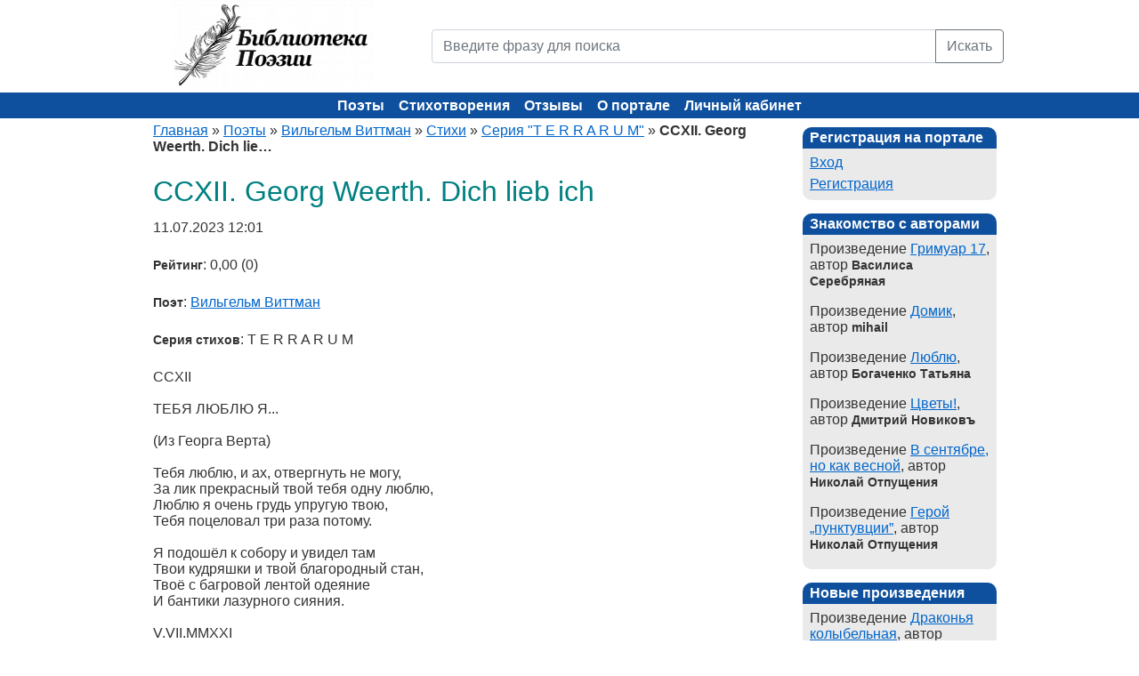

--- FILE ---
content_type: text/html; charset=utf-8
request_url: https://poems.su/poems/ccxii-georg-weerth-dich-lieb-ich-90806.html
body_size: 5183
content:
<!DOCTYPE html><html xmlns="http://www.w3.org/1999/xhtml" xml:lang="ru" lang="ru"><head><title>CCXII. Georg Weerth. Dich lieb ich (Вильгельм Виттман) - Библиотека Поэзии</title><meta name="description" content="CCXII. Georg Weerth. Dich lieb ich, автор - Вильгельм Виттман - Библиотеки Поэзии" /><meta name="keywords" content="CCXII. Georg Weerth. Dich lieb ich, Вильгельм Виттман, поэзия, стихи, стихотворение, поэзия, поэт, поэтический, лирика, автор, литература, творчество, сборник" /><meta http-equiv="Content-Type" content="text/html; charset=utf-8" /><meta name="viewport" content="width=device-width, initial-scale=1"><meta name="language" content="ru" /><link rel="icon" href="/static/images/favicon.ico" type="image/x-icon"><link href="/static/css/bootstrap.min.css" rel="stylesheet" /><link rel="stylesheet" type="text/css" href="/static/css/screen.css" media="screen" /><link rel="stylesheet" type="text/css" href="/static/css/print.css" media="print" /><!--[if lt IE 8]><link rel="stylesheet" type="text/css" href="/static/css/ie.css" media="screen, projection" /><![endif]--><link rel="stylesheet" type="text/css" href="/static/css/main.css?4f59798d682003c74478371ab2ccfba4" /><link rel="stylesheet" type="text/css" href="/static/css/form.css?4f59798d682003c74478371ab2ccfba4" /><link rel="stylesheet" type="text/css" href="/static/css/style.css?4f59798d682003c74478371ab2ccfba4" /><link rel="stylesheet" type="text/css" href="/static/css/styles.css?4f59798d682003c74478371ab2ccfba4" /><link rel="stylesheet" type="text/css" href="/static/css/SocialButs.css?4f59798d682003c74478371ab2ccfba4" /><link rel="stylesheet" type="text/css" href="/static/css/jquery.rating.css?4f59798d682003c74478371ab2ccfba4" /><link rel="stylesheet" type="text/css" href="/static/css/extra.css?4f59798d682003c74478371ab2ccfba4" /><script type="text/javascript" src="/static/js/jquery.min.js"></script><script type="text/javascript" src="/static/js/jquery.rating.js"></script><script type="text/javascript" src="/static/js/jquery.metadata.js"></script><!-- Yandex.Metrika counter --><script type="text/javascript">
    (function(m,e,t,r,i,k,a){
      m[i]=m[i]||function(){(m[i].a=m[i].a||[]).push(arguments)};
      m[i].l=1*new Date();
      for (var j = 0; j < document.scripts.length; j++) {if (document.scripts[j].src === r) { return; }}
      k=e.createElement(t),a=e.getElementsByTagName(t)[0],k.async=1,k.src=r,a.parentNode.insertBefore(k,a)
    })(window, document,'script','https://mc.yandex.ru/metrika/tag.js?id=105675442', 'ym');
    ym(105675442, 'init', {ssr:true, webvisor:true, clickmap:true, ecommerce:"dataLayer", accurateTrackBounce:true, trackLinks:true});
  </script><noscript><div><img src="https://mc.yandex.ru/watch/105675442" style="position:absolute; left:-9999px;" alt="" /></div></noscript><!-- /Yandex.Metrika counter --></head><body><div class="container"><div class="row mb-4 mb-md-0"><div class="col-md-4 text-center text-md-left"><a href="/"><img src="/static/images/logo.png" width="225" height="100" alt="Библиотека поэзии" title="Библиотека поэзии"></a></div><div class="col-md-8 header"><form action="/poems/search/" method="GET"><div class="input-group"><input name="q" placeholder="Введите фразу для поиска" value="" class="form-control" type="text" /><button type="submit" class="btn btn-outline-secondary">Искать</button></div></form></div></div></div><div class="container-fluid header-bg"><div class="container text-center"><div class="row"><div class="mainmenu"><button class="hamburger" id="hamburger-btn" aria-label="Меню"><span></span><span></span><span></span></button><ul class="main-menu"><li class=""><a href="/authors/">Поэты</a></li><li class=""><a href="/poems/">Стихотворения</a></li><li class=""><a href="/poems/newcomments/">Отзывы</a></li><li class=""><a href="/info/about.html">О портале</a></li><li class=""><a href="/auth/login/">Личный кабинет</a></li></ul></div></div></div></div><div class="container"><div class="row"><div class="col-lg-9"><div class="breadcrumbs"><a href="/">Главная</a> &raquo; 
    <a href="/authors/">Поэты</a> &raquo; 
    <a href="/authors/WilhelmWittman/">Вильгельм Виттман</a> &raquo; 
    <a href="/authors/WilhelmWittman/poems/">Стихи</a> &raquo;
    <a href="/authors/WilhelmWittman/poems/bez-serii-8/">Серия "T E R R A R U M"</a> &raquo;
    <span>CCXII. Georg Weerth. Dich lie…</span></div><div id="content"><h1>CCXII. Georg Weerth. Dich lieb ich</h1><div itemscope itemtype="http://schema.org/CreativeWork"><p hidden itemprop="name">CCXII. Georg Weerth. Dich lieb ich</p><p itemprop="datePublished" content="2023-07-11 12:01" class="m2icrodate">11.07.2023 12:01</p><p><b>Рейтинг</b>: 0,00 (0)</p><p itemprop="author"><b>Поэт</b>: <a href="/authors/WilhelmWittman/">Вильгельм Виттман</a></p><p><b>Серия стихов</b>: T E R R A R U M</p><p itemprop="text">CCXII<br><br>ТЕБЯ ЛЮБЛЮ Я...<br><br>(Из Георга Верта)<br><br>Тебя люблю, и ах, отвергнуть не могу,<br>За лик прекрасный твой тебя одну люблю,<br>Люблю я очень грудь упругую твою,<br>Тебя поцеловал три раза потому.<br><br>Я подошёл к собору и увидел там<br>Твои кудряшки и твой благородный стан,<br>Твоё с багровой лентой одеяние<br>И бантики лазурного сияния.<br><br>V.VII.MMXXI<br><br>——————————<br><br>GEORG WEERTH<br><br>DICH LIEB ICH...<br><br>Dich lieb ich, und ach, kann es ändern nicht,<br>Ich liebe dich um dein schön Gesicht,<br>Ich liebe dich um deine zarten Brüste<br>Und weil ich dich dreimal küßte, küßte!<br><br>Ich ging zum Dome, da sah ich bald<br>Deine braunen Haare, deine edle Gestalt,<br>Du trugst unterm Kinn drei blaue Schleifen<br>Und ein faltiges Kleid mit roten Streifen.</p><p itemprop="keywords">Теги:
        
        <a href="/poems/tag/%D0%BF%D0%B5%D1%80%D0%B5%D0%B2%D0%BE%D0%B4/">перевод</a></p><div class="clear"></div></div><div><a rel="nofollow" class="ico vk" title="Разместить в В Контакте" href="http://vkontakte.ru/share.php?url=http://poems.su/poems/ccxii-georg-weerth-dich-lieb-ich-90806.html" target="_blank">В Контакте</a><a rel="nofollow" class="ico li" title="Разместить в Liveinternet" href="http://www.liveinternet.ru/journal_post.php?action=n_add&amp;cnurl=http://poems.su/poems/ccxii-georg-weerth-dich-lieb-ich-90806.html" target="_blank">Liveinternet</a><a rel="nofollow" class="ico mm" title="Разместить в Мой Мир" href="http://connect.mail.ru/share?share_url=http://poems.su/poems/ccxii-georg-weerth-dich-lieb-ich-90806.html" target="_blank">Мой Мир</a><a rel="nofollow" class="ico bl" title="Разместить в Blogger" href="http://www.blogger.com/blog_this.pyra?t&u=http://poems.su/poems/ccxii-georg-weerth-dich-lieb-ich-90806.html" target="_blank">Blogger</a><form action="http://www.livejournal.com/update.bml" method="post" target="_blank" class="ico"><input type="hidden" name="subject" value="Стихи - Библиотека Поэзии"/><textarea style="display:none" class="code" name="event">http://poems.su/poems/ccxii-georg-weerth-dich-lieb-ich-90806.html</textarea><input type="submit" value="LiveJournal" class="ico lj" title="Разместить в LiveJournal"/></form></div><br/><h2>Читайте еще стихи</h2><div class="poemHeader"><a href="/poems/cxxiv-padenie-ierihona-89781.html">CXXIV. Падение Иерихона</a> (<a href="/authors/WilhelmWittman/">Вильгельм Виттман</a>)</div><div class="poemHeader"><a href="/poems/xxiv-blednorozovyij-tsvet-nebosvoda-89533.html">XXIV. Бледно-розовый цвет небосвода</a> (<a href="/authors/WilhelmWittman/">Вильгельм Виттман</a>)</div><div class="poemHeader"><a href="/poems/clxvii-quintus-horatius-flaccus-carmina-liber-primus-xi-89960.html">CLXVII. Quintus Horatius Flaccus. Carmina. Liber Primus. XI</a> (<a href="/authors/WilhelmWittman/">Вильгельм Виттман</a>)</div><br><h2>Стихи других поэтов</h2><div class="poemHeader"><a href="/poems/vojna-82017.html">ВОЙНА!</a> (<a href="/authors/vladimir9273/">Россиянин</a>)</div><div class="poemHeader"><a href="/poems/oblekajtes-vo-hrista-60487.html">Облекайтесь во Христа</a> (<a href="/authors/tigrulya2012/">tigrulya2012</a>)</div><div class="poemHeader"><a href="/poems/mater-mira-70491.html">Матерь Мира.</a> (<a href="/authors/dariamorozova/">Дарья Морозова</a>)</div><br><hr /><a name="comments"></a><br><h2>Комментарии к стихотворению</h2><p class="first_comment">Это произведение ещё не комментировали.</p></div></div><div class="col-lg-3 last"><div id="sidebar"><div class="portlet"><div class="portlet-decoration"><div class="portlet-title">Регистрация на портале</div></div><div class="portlet-content"><ul><li class=""><a href="/auth/login/">Вход</a></li><li class=""><a href="/auth/register/">Регистрация</a></li></ul></div></div><div class="portlet"><div class="portlet-decoration"><div class="portlet-title">Знакомство с авторами</div></div><div class="portlet-content"><ul><li style="margin-bottom:10px;">
                    Произведение <a href="/poems/grimuar-17-91753.html" title="Читать Гримуар 17">Гримуар 17</a>, автор <b>Василиса Серебряная</b></li><li style="margin-bottom:10px;">
                    Произведение <a href="/poems/dacha-66778.html" title="Читать Домик">Домик</a>, автор <b>mihail</b></li><li style="margin-bottom:10px;">
                    Произведение <a href="/poems/lyublyu-95718.html" title="Читать Люблю">Люблю</a>, автор <b>Богаченко Татьяна</b></li><li style="margin-bottom:10px;">
                    Произведение <a href="/poems/tsvetyi-90503.html" title="Читать Цветы!">Цветы!</a>, автор <b>Дмитрий Новиковъ</b></li><li style="margin-bottom:10px;">
                    Произведение <a href="/poems/v-sentyabre-no-kak-vesnoj-96994.html" title="Читать В сентябре, но как весной">В сентябре, но как весной</a>, автор <b>Николай Отпущения</b></li><li style="margin-bottom:10px;">
                    Произведение <a href="/poems/geroj-punktuvtsii-97002.html" title="Читать Герой „пунктувции”">Герой „пунктувции”</a>, автор <b>Николай Отпущения</b></li></ul></div></div><div class="portlet"><div class="portlet-decoration"><div class="portlet-title">Новые произведения</div></div><div class="portlet-content"><ul><li style="margin-bottom:10px;">
                    Произведение <a href="/poems/drakonya-kolyibelnaya-97633.html" title="Читать Драконья колыбельная">Драконья колыбельная</a>, автор <b>Андрей Иогансен</b></li><li style="margin-bottom:10px;">
                    Произведение <a href="/poems/poetam-97623.html" title="Читать Поэтам">Поэтам</a>, автор <b>Васильков</b></li><li style="margin-bottom:10px;">
                    Произведение <a href="/poems/uzh-volya-97622.html" title="Читать Уж воля...">Уж воля...</a>, автор <b>Владимир Лучит</b></li><li style="margin-bottom:10px;">
                    Произведение <a href="/poems/zato-bezoshibochno-glupo-97620.html" title="Читать Зато безошибочно глупо">Зато безошибочно глупо</a>, автор <b>Николай Отпущения</b></li><li style="margin-bottom:10px;">
                    Произведение <a href="/poems/chto-est-bog-97618.html" title="Читать Что есть Бог?">Что есть Бог?</a>, автор <b>Нина Ник.</b></li></ul></div></div><div class="portlet"><div class="portlet-decoration"><div class="portlet-title">Новые комментарии</div></div><div class="portlet-content"><ul><li>
                    19.01.2026 21:15,
                    <b>Василиса Серебряная</b>, 
                    <a href="/poems/zato-bezoshibochno-glupo-97620.html#comment_13371" title="Комментарий к Зато безошибочно глупо">оставил отзыв</a>
                    на произведение <i>Зато безошибочно глупо</i>,
                    автора <b><i href="/authors/notpusheniya/">Николай Отпущения</i></b><br /><br /></li><li>
                    19.01.2026 11:04,
                    <b>Нина Ник.</b>, 
                    <a href="/poems/esli-u-vas-bolit-kopyito-97617.html#comment_13368" title="Комментарий к Если у вас болит копыто">оставил отзыв</a>
                    на произведение <i>Если у вас болит копыто</i>,
                    автора <b><i href="/authors/yribookov/">Юрий Буков</i></b><br /><br /></li><li>
                    15.01.2026 03:06,
                    <b>Элиас Антюнес</b>, 
                    <a href="/poems/grimuar-17-91753.html#comment_13362" title="Комментарий к Гримуар 17">оставил отзыв</a>
                    на произведение <i>Гримуар 17</i>,
                    автора <b><i href="/authors/EloQuelle/">Василиса Серебряная</i></b><br /><br /></li><li>
                    14.01.2026 10:10,
                    <b>Николай Отпущения</b>, 
                    <a href="/poems/immunitet-97504.html#comment_13359" title="Комментарий к Иммунитет">оставил отзыв</a>
                    на произведение <i>Иммунитет</i>,
                    автора <b><i href="/authors/ElAdam/">Адам Эльгиреев</i></b><br /><br /></li></ul></div></div></div></div></div></div><footer><div class="container"><ul class="footer_links"><li><a href="/info/faq.html">FAQ</a></li><li><a href="/info/copyright.html">Авторские права</a></li><li><a href="/info/agreement.html">Авторское соглашение</a></li><li><a href="/news/">Новости портала</a></li><li><a href="/feedback/">Обратная связь</a></li></ul><div class="text-center mt-3 mb-1">
        Библиотека Поэзии &copy; 2004-2025.
    </div></div></footer><script src="/static/js/popper.min.js"></script><script src="/static/js/bootstrap.min.js"></script><script type="text/javascript" src="/static/js/extra.js?4f59798d682003c74478371ab2ccfba4"></script></body></html>